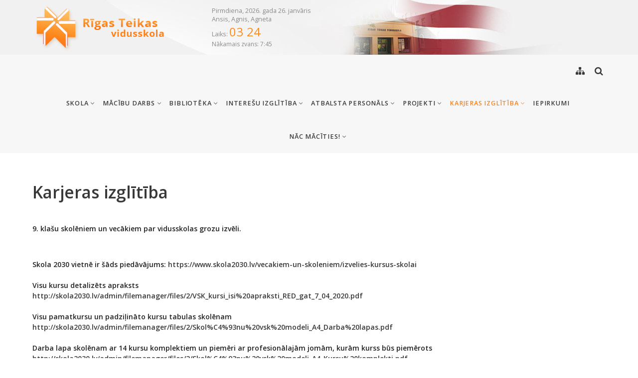

--- FILE ---
content_type: text/html; charset=utf-8
request_url: https://www.rtv.lv/lv/karjeras-izglitiba/enu-diena/
body_size: 5315
content:
<!DOCTYPE html>
<html lang="lv">
<head>
<meta charset="utf-8">
<title>Karjeras izglītība - Rīgas Teikas vidusskola</title>

<meta name="viewport" content="width=device-width, initial-scale=1.0">
<!--[if IE]><meta http-equiv="X-UA-Compatible" content="IE=edge,chrome=1"><![endif]-->
<link rel="shortcut icon" type="image/x-icon" href="/img/favicon.ico">
<link rel="icon" type="image/png" href="/img/favicon.png">
<link rel="apple-touch-icon" href="/img/favicon.png">
<link rel="dns-prefetch" href="//fonts.googleapis.com/">
<link href="https://fonts.googleapis.com/css?family=Open+Sans:400,600,700,800&amp;display=swap&amp;subset=latin-ext" rel="stylesheet" type="text/css" media="all">
<link href="/css/bootstrap.css" rel="stylesheet" type="text/css" media="screen">
<link href="/css/font-awesome.css" rel="stylesheet" type="text/css" media="all">
<link href="/css/style.css" rel="stylesheet" type="text/css" media="screen">
<link href="/css/print.css" rel="stylesheet" type="text/css" media="print">

<meta property="og:type" content="website">
<meta property="og:url" content="https://www.rtv.lv/lv/karjeras-izglitiba/enu-diena/">
<meta property="og:title" content="Karjeras izglītība - Rīgas Teikas vidusskola">
<meta property="og:description" content="">
<style type="text/css">html,body{height:initial;}.pagination-nav ul li a{height:auto;width:auto;padding:0 1em;}</style>

</head>
<body>

<!-- Logo for print -->
<div style="display:none" class="hidden logo-for-print"><img src="/img/logo-color.png" alt="Rīgas Teikas vidusskola logo"></div>

<div class="above-all-header no-print hidden-sm hidden-xs" style="background:#F1F1F1 url(/usr/header.jpg) no-repeat center center">
<div class="container">
  <div class="row">
    <div class="col-md-12">
     <div class="header-extras">
       Pirmdiena, 2026. gada 26. janvāris<br>
       Ansis, Agnis, Agneta
       <div class="header-plkst">Laiks: <span id="plkst">05:24</span></div>
       <div class="header-nak-zvans">Nākamais zvans: <span class="plkst_mazaks">7:45</span> </div>
     </div>
    </div>
  </div>
</div>

</div>

<!-- Header -->
<header id="header" class="header header-light">
    <div class="container header-inner">


        <!-- Logo -->
        <div class="logo">
            <a href="/">
                <img class="logo-dark" src="/img/logo-color.png" alt="Rīgas Teikas vidusskola logo">
            </a>
        </div>
        <!-- End Logo -->


        <!-- Rightside Icons -->
        <div class="side-menu-btn">
            <ul>
                <li><a class="header-icon" href="/lv/lapaskarte/" title="Lapas karte"><i class="fa fa-sitemap"></i><span class="hidden-md hidden-sm hidden-xs"></span></a></li>
                <li><a class="header-icon" href="/lv/meklet/" title="Meklēt"><i class="fa fa-search"></i><span class="hidden-md hidden-sm hidden-xs"></span></a></li> <!-- a class search-overlay-menu-btn2 -->
            </ul>
        </div>
        <!-- End Rightside Icons -->

        <!-- Mobile Navbar Icon -->
        <div class="nav-mobile nav-bar-icon">
            <span></span>
        </div>
        <!-- End Mobile Navbar Icon -->

        <!-- Navbar Navigation -->
        <div class="nav-menu">
        
<ul class="nav-menu-inner">
<li><a class="menu-has-sub" href="/lv/skola/">Skola <i class="fa fa-angle-down"></i></a><ul class="sub-dropdown dropdown"><li><a href="/lv/skola/rtvkontakti/" class="">Kontakti</a></li><li><a class="menu-has-sub" href="/lv/skola/privatuma_politika/">Privātuma politika <i class="fa fa-angle-right"></i></a><ul class="sub-dropdown"><li><a href="/lv/skola/privatuma_politika/personas_datu_aizsardziba/" class="">Personas datu aizsardzība</a></li><li><a href="/lv/skola/privatuma_politika/rtv_cookies/" class="">Paziņojums par sīkdatņu lietošanu</a></li><li><a href="/lv/skola/privatuma_politika/pieklustamibas-pazinojums/" class="">Piekļūstamības paziņojums</a></li></ul></li><li><a href="/lv/skola/dokumenti/" class="">Dokumenti</a></li><li><a href="/lv/skola/nolikum_un_grozijumi_nolikuma/" class="">Nolikums un grozījumi nolikumā</a></li><li><a href="/lv/skola/edienkarte/" class="">Ēdināšana</a></li><li><a class="menu-has-sub" href="/lv/skola/aktualitates/">Aktualitātes <i class="fa fa-angle-right"></i></a><ul class="sub-dropdown"><li><a href="/lv/skola/aktualitates/pasakumi/" class="">Pasākumi</a></li></ul></li><li><a href="/lv/skola/notikumu-apskati/" class="">Notikumu apskati</a></li><li><a href="/lv/skola/skolas_vesture/" class="">Skolas vēsture</a></li><li><a href="/lv/skola/skolas_padome/" class="">Skolas padome</a></li><li><a href="/lv/skola/skolenu-parlaments/" class="">Skolēnu Parlaments</a></li><li><a href="/lv/skola/attistibas_biedriba/" class="">Attīstības biedrība</a></li><li><a href="/lv/skola/rekviziti/" class="">Rekvizīti</a></li><li><a href="/lv/skola/energoparvaldibas_sistema/" class="">Energopārvaldības sistēma</a></li><li><a href="/lv/skola/fotogalerijas/" class="">Fotogalerijas</a></li><li><a href="/lv/skola/zimola-gramata/" class="">Zīmola grāmata</a></li></ul></li><li><a class="menu-has-sub" href="/lv/macibas/">Mācību darbs <i class="fa fa-angle-down"></i></a><ul class="sub-dropdown dropdown"><li><a href="/lv/macibas/macibu_programmas/" class="">Programmas</a></li><li><a class="menu-has-sub" href="/lv/macibas/macibu-sasniegumi/">Mācību sasniegumi <i class="fa fa-angle-right"></i></a><ul class="sub-dropdown"><li><a href="/lv/macibas/macibu-sasniegumi/olimpiades25/" class="">Olimpiāžu sasniegumi 2025./2026.</a></li><li><a href="/lv/macibas/macibu-sasniegumi/olimpiades/" class="">Olimpiāžu sasniegumi 2024./2025.</a></li><li><a href="/lv/macibas/macibu-sasniegumi/olimpiades24/" class="">Olimpiāžu sasniegumu 2023./2024.</a></li><li><a href="/lv/macibas/macibu-sasniegumi/olimpiade22/" class="">Olimpiāžu sasniegumi 2022./2023</a></li></ul></li><li><a href="/lv/macibas/timekla-adreses/" class="">Tīmekļa adreses</a></li></ul></li><li><a class="menu-has-sub" href="/lv/biblioteka/">Bibliotēka <i class="fa fa-angle-down"></i></a><ul class="sub-dropdown dropdown"><li><a href="/lv/biblioteka/par_biblioteku/" class="">Par bibliotēku</a></li><li><a href="/lv/biblioteka/bibliotekas-notikumi/" class="">Bibliotēkas notikumi</a></li><li><a href="/lv/biblioteka/macibu-gramatu-saraksti/" class="">Mācību grāmatu saraksti</a></li><li><a href="/lv/biblioteka/elektroniskie-resursi/" class="">Elektroniskie resursi</a></li><li><a href="/lv/biblioteka/bernu-jauniesu-un-vecaku-zurija/" class="">Bērnu, jauniešu un vecāku žūrija</a></li></ul></li><li><a class="menu-has-sub" href="/lv/pulcins/">Interešu izglītība <i class="fa fa-angle-down"></i></a><ul class="sub-dropdown dropdown"><li><a href="/lv/pulcins/makslas-jomas-pulcini/" class="">Mākslas jomas pulciņi</a></li><li><a href="/lv/pulcins/deju-kolektivs/" class="">Deju kolektīvs</a></li><li><a href="/lv/pulcins/muzikalie-kolektivi/" class="">Muzikālie kolektīvi</a></li><li><a href="/lv/pulcins/aicinajumi_piedalities/" class="">Aicinājumi piedalīties</a></li></ul></li><li><a class="menu-has-sub" href="/lv/atbalsta-personals/">Atbalsta personāls <i class="fa fa-angle-down"></i></a><ul class="sub-dropdown dropdown"><li><a href="/lv/atbalsta-personals/specialisti/" class="">Speciālisti</a></li><li><a href="/lv/atbalsta-personals/metodiskie-materiali/" class="">Metodiskie materiāli</a></li><li><a href="/lv/atbalsta-personals/macibu_atgadnes_matematika/" class="">Mācību atgādnes matemātikā</a></li><li><a href="/lv/atbalsta-personals/macibu_atgadnes_latviesu_valoda/" class="">Mācību atgādnes latviešu valodā</a></li><li><a href="/lv/atbalsta-personals/macibu-atgadnes-muzika/" class="">Mācību atgādnes mūzikā</a></li><li><a href="/lv/atbalsta-personals/enu-diena/" class="">Ēnu diena</a></li></ul></li><li><a class="menu-has-sub" href="/lv/projekti/">Projekti <i class="fa fa-angle-down"></i></a><ul class="sub-dropdown dropdown"><li><a href="/lv/projekti/latvijas_skolas_soma/" class="">Latvijas skolas soma</a></li><li><a href="/lv/projekti/atbalsts-pozitivai-uzvedibai/" class="">Atbalsts pozitīvai uzvedībai</a></li><li><a href="/lv/projekti/comenius/" class="">Comenius</a></li><li><a href="/lv/projekti/starptautiska-sadarbiba-citi-projekti/" class="">Starptautiskā sadarbība / Citi projekti</a></li><li><a class="menu-has-sub" href="/lv/projekti/erasmus-/">Erasmus+ <i class="fa fa-angle-right"></i></a><ul class="sub-dropdown"><li><a href="/lv/projekti/erasmus-/erasmus_-_-_-_materiali/" class="">Erasmus + (materiāli)</a></li></ul></li><li><a href="/lv/projekti/etwinning/" class="">eTwinning</a></li><li><a href="/lv/projekti/jal/" class="">JAL</a></li><li><a href="/lv/projekti/samsung-skola-nakotnei-jaunais-skolens/" class="">Samsung skola nākotnei. Jaunais skolēns</a></li><li><a href="/lv/projekti/mot/" class="">MOT</a></li><li><a href="/lv/projekti/skola2030/" class="">Skola2030</a></li><li><a href="/lv/projekti/kiva/" class="">KiVa</a></li><li><a href="/lv/projekti/stemunpl/" class="">STEM un PL</a></li><li><a href="/lv/projekti/karjeras_atbalsts/" class="">Karjeras atbalsts vispārējās un profesionālās izglītības iestādēs</a></li></ul></li><li><a class="menu-has-sub active" href="/lv/karjeras-izglitiba/">Karjeras izglītība <i class="fa fa-angle-down"></i></a><ul class="sub-dropdown dropdown"><li><a href="/lv/karjeras-izglitiba/karjeras-atbalsts/" class="">Karjeras atbalsts</a></li><li><a href="/lv/karjeras-izglitiba/karjeras-izglitibas-pasakumi/" class="">Karjeras izglītības pasākumi</a></li><li><a href="/lv/karjeras-izglitiba/talakizglitiba/" class="">Tālākizglītība</a></li><li><a href="/lv/karjeras-izglitiba/9-klasu_talakizglitiba/" class="">9.klašu tālākizglītība</a></li><li><a href="/lv/karjeras-izglitiba/kiac/" class="">KIAC</a></li></ul></li><li><a href="/lv/iepirkumi/" class="">Iepirkumi</a></li><li><a class="menu-has-sub" href="/lv/macibas_teika/">Nāc mācīties! <i class="fa fa-angle-down"></i></a><ul class="sub-dropdown dropdown"><li><a href="/lv/macibas_teika/iestasanas-skola/" class="">Pamatskolā</a></li><li><a href="/lv/macibas_teika/iestasanas-vidusskola/" class="">Vidusskolā</a></li></ul></li>
</ul>

        </div>
        <!-- End Navbar Navigation -->

    </div>
</header>
<!-- End Header -->

<div class="clearfix"></div>

<!-- Section -->
<section class="pt-60 pt-sm-60">
    <div class="container">
        <div class="row">

            <!-- Post Bar -->
            <div class="col-lg-12 col-md-12 blog-post-hr">

            <h1>Karjeras izglītība</h1>
            <p class="locator mb-45"></p>
            
            <div class="blog-post mb-30">

                <div class="post-entry"><p style="text-align: justify;"><strong>9. kla&scaron;u skolēniem un vecākiem par vidusskolas grozu izvēli.</strong></p>
<p style="text-align: justify;"><strong>   <br /></strong></p>
<p style="text-align: justify;"><strong>Skola 2030 vietnē ir &scaron;āds piedāvājums:      <a href="https://www.skola2030.lv/vecakiem-un-skoleniem/izvelies-kursus-skolai" target="_blank">https://www.skola2030.lv/vecakiem-un-skoleniem/izvelies-kursus-skolai</a> <br />    <br /> Visu kursu detalizēts apraksts      <br /> <a href="http://skola2030.lv/admin/filemanager/files/2/VSK_kursi_isi%20apraksti_RED_gat_7_04_2020.pdf" target="_blank">http://skola2030.lv/admin/filemanager/files/2/VSK_kursi_isi%20apraksti_RED_gat_7_04_2020.pdf</a> <br />    <br /> Visu pamatkursu un padziļināto kursu tabulas skolēnam      <br /> <a href="http://skola2030.lv/admin/filemanager/files/2/Skol%C4%93nu%20vsk%20modeli_A4_Darba%20lapas.pdf" target="_blank">http://skola2030.lv/admin/filemanager/files/2/Skol%C4%93nu%20vsk%20modeli_A4_Darba%20lapas.pdf</a> <br />    <br /> Darba lapa skolēnam ar 14 kursu komplektiem un piemēri ar profesionālajām jomām, kurām kurss būs piemērots      <br /> <a href="http://skola2030.lv/admin/filemanager/files/2/Skol%C4%93nu%20vsk%20modeli_A4_Kursu%20komplekti.pdf" target="_blank">http://skola2030.lv/admin/filemanager/files/2/Skol%C4%93nu%20vsk%20modeli_A4_Kursu%20komplekti.pdf</a> <br />    <br /> Buklets par vidusskolas kursu moduļiem      <br /> <a href="http://skola2030.lv/admin/filemanager/files/2/Skol%C4%93nu%20vsk%20modeli_A4_BW_2.pdf" target="_blank">http://skola2030.lv/admin/filemanager/files/2/Skol%C4%93nu%20vsk%20modeli_A4_BW_2.pdf</a> <br />    <br /> 2020. gada 20. aprīļa preses konferences prezentācija      <br /> <a href="http://skola2030.lv/admin/filemanager/files/2/VSK%20PK_20.04.2020%20_final_ppt.pdf" target="_blank">http://skola2030.lv/admin/filemanager/files/2/VSK%20PK_20.04.2020%20_final_ppt.pdf</a></strong></p><div class="clearfix spacer-60"></div>
                </div>
            </div>
            
<div class="share-this">
  <div class="share-icons">
  <h6 class="uc mb-15">Dalīties / ieteikt</h6>

  <a href="https://www.draugiem.lv/say/ext/add.php?title=Karjeras+izgl%C4%ABt%C4%ABba&amp;link=https%3A%2F%2Fwww.rtv.lv%2Flv%2Fkarjeras-izglitiba%2Fenu-diena%2F&amp;&titlePrefix=R%C4%ABgas+Teikas+vidusskola" target="_blank" title="Draugiem.lv"><img src="/img/draugiem.svg" style="width:2.2em;height:2.2em;margin-top:-4px;margin-left:-12px;"></a>
  <a href="https://www.facebook.com/sharer/sharer.php?u=https%3A%2F%2Fwww.rtv.lv%2Flv%2Fkarjeras-izglitiba%2Fenu-diena%2F" target="_blank" title="Facebook"><i class="fa fa-facebook fa-lg"></i></a>
  <a href="https://twitter.com/intent/tweet?text=Karjeras+izgl%C4%ABt%C4%ABba&amp;url=https%3A%2F%2Fwww.rtv.lv%2Flv%2Fkarjeras-izglitiba%2Fenu-diena%2F" target="_blank" title="Twitter"><i class="fa fa-twitter fa-lg"></i></a>
  <a href="mailto:?subject=Karjeras%20izgl%C4%ABt%C4%ABba&amp;body=R%C4%ABgas%20Teikas%20vidusskola%0AKarjeras%20izgl%C4%ABt%C4%ABba%0Ahttps%3A%2F%2Fwww.rtv.lv%2Flv%2Fkarjeras-izglitiba%2Fenu-diena%2F" title="Nosūtīt uz e-pastu"><i class="fa fa-envelope-o fa-lg"></i></a>
  
  </div>
</div>

            </div>
            <!-- End Post Bar -->


        </div>
    </div>
</section>
<!-- End Section -->

          <div class="clearfix"></div>
          <!-- Section -->
          <section class="pb-60 pb-sm-60" >
              <div class="container">
                  <div class="row page-submenu-blk">
                  
                      <div class="col-lg-4 col-md-4 col-sm-6 col-xs-12">
                        <div>
                          <a href="/lv/karjeras-izglitiba/karjeras-atbalsts/"><span><b>Karjeras atbalsts</b><br><u>Vairāk</u></span></a>
                        </div>
                      </div>
                      <div class="col-lg-4 col-md-4 col-sm-6 col-xs-12">
                        <div>
                          <a href="/lv/karjeras-izglitiba/karjeras-izglitibas-pasakumi/"><span><b>Karjeras izglītības pasākumi</b><br><u>Vairāk</u></span></a>
                        </div>
                      </div>
                      <div class="col-lg-4 col-md-4 col-sm-6 col-xs-12">
                        <div>
                          <a href="/lv/karjeras-izglitiba/talakizglitiba/"><span><b>Tālākizglītība</b><br><u>Vairāk</u></span></a>
                        </div>
                      </div>
                      <div class="col-lg-4 col-md-4 col-sm-6 col-xs-12">
                        <div>
                          <a href="/lv/karjeras-izglitiba/9-klasu_talakizglitiba/"><span><b>9.klašu tālākizglītība</b><br><u>Vairāk</u></span></a>
                        </div>
                      </div>
                      <div class="col-lg-4 col-md-4 col-sm-6 col-xs-12">
                        <div>
                          <a href="/lv/karjeras-izglitiba/kiac/"><span><b>KIAC</b><br><u>Vairāk</u></span></a>
                        </div>
                      </div>
                  </div>
              </div>
          </section>
          
<div class="clearfix pt-60"></div>

<!-- FOOTER -->
<footer class="footer pt-80">
    <div class="container">


        <div class="row mb-45">

            <!-- Logo -->
            <div class="col-sm-4 col-xs-12 mb-xs-60 hidden-lg hidden-md hidden-sm">
                <a class="footer-logo" href="/"><img src="/img/logo-color.png" alt="Rīgas Teikas vidusskola logo"></a>
            </div>
            <!-- Logo -->

            <!-- Logo -->
            <div class="col-sm-4 col-xs-12 mb-xs-30 hidden-xs">
                <a class="footer-logo" href="/"><img src="/img/logo-color.png" alt="Rīgas Teikas vidusskola logo"></a>
            </div>
            <!-- Logo -->

            <!-- About in footer -->
            <div class="col-sm-8 col-xs-12 mb-30 mb-sm-30">
                <p class="mb-xs-15">Vairāk nekā 60 pastāvēšanas gados Rīgas Teikas vidusskolā ir bijušas dažādas tradīcijas un notikumi. Daļa no tām vairs nepastāv, bet citas ir saglabājušās un turpinās. </p>
                <a class="btn-link-a" href="/lv/skola/skolas_vesture/">Vairāk par skolu</a>
                <div class="clearfix pt-30 hidden-lg hidden-md"></div><span class="pull-right float-none-xs">Skolas himna: 
<a class="btn-link-a" href="/usr/himna/rtv_himna.mp3" target="_blank">mūzika</a>,
<a class="btn-link-a" href="/usr/himna/RTV_himnas_notis.pdf" target="_blank">notis</a>,
<a class="btn-link-a" href="/usr/himna/RTV_himnas_teksts.pdf" target="_blank">teksts</a></span>
            </div>
            <!-- End About in footer -->

        </div>

    </div>

    <div class="container">


        <!--Footer Info -->
        <div class="row footer-info">
            <div class="col-sm-4 col-xs-12 mb-30">
                <div class="sidebar-widget">
                  <h4>Kontaktinformācija</h4>
                  <hr>
                  <p><b>Rīgas Teikas vidusskola</b><br>
<a href="https://goo.gl/maps/t7Jzbvv88Dm2zZrG6" target="_blank">Aizkraukles iela 14, Rīga, LV-1006</a><br>
Vidzemes priekšpilsēta</p>
<ul class="footer-contact-links mb-15">
<li>Tālrunis: <a href="tel:+37167474065"><b>+371 67474065</b></a></li>
<li>E-pasts: <a href="mailto:rtvs@riga.lv"><b>rtvs@riga.lv</b></a></li>
</ul>
<a href="/lv/skola/kontakti/" class="btn btn-md btn-black">Vairāk</a>
                  <div class="cl pt-30"></div>
                  <ul class="social">
                      <li><a target="_blank" href="https://twitter.com/Teikas_vsk" title="Twitter"><i class="fa fa-twitter"></i></a></li>
                      
                      <li><a target="_blank" href="https://www.facebook.com/rigasteikasvidusskola/" title="Facebook"><i class="fa fa-facebook"></i></a></li>
                      
                      <li><a target="_blank" href="https://www.youtube.com/user/teikasvidusskola/" title="YouTube"><i class="fa fa-youtube"></i></a></li>
                  </ul>
                </div>
            </div>
            <div class="col-sm-4 col-xs-12 mb-60">
<div class="sidebar-widget">
    <h4>Noderīgas saites</h4>
    <hr>
    <ul>
<li><a href="https://lv100.lv/programma/latvijas-skolas-soma/" target="_blank">Programma "Latvijas skolas soma"</a></li>
<li><a href="http://www.erasmusplus.lv/lat/" target="_blank">Erasmus+</a></li>
<li><a href="https://www.e-klase.lv/" target="_blank">E-klase.lv</a></li>
<li><a href="https://visc.gov.lv/" target="_blank">Valsts izglītības satura centrs - VISC</a></li>
<li><a href="/lv/macibas/timekla-adreses/">Vēl saites ...</a></li>
</ul>
</div>

            </div>
            <div class="col-sm-4 col-xs-12 mb-60">
<div class="sidebar-widget">
    <h4>Sadarbība</h4>
    <hr>
    <a href="https://www.uzdevumi.lv" target="_blank"><img src="/img/160x120ba.jpg" class="lazyload" data-src="/img/ba/4.jpg" style="inline-block;margin:0 9px 9px 0;" alt="" width="160" height="120"><noscript><img src="/img/ba/4.jpg" alt="" width="160" height="120"></noscript></a><a href="https://www.e-klase.lv" target="_blank"><img src="/img/160x120ba.jpg" class="lazyload" data-src="/img/ba/1.png" style="inline-block;margin:0 9px 9px 0;" alt="" width="160" height="120"><noscript><img src="/img/ba/1.png" alt="" width="160" height="120"></noscript></a>
</div>

            </div>
        </div>
        <!-- End Footer Info -->
    </div>

    <hr class="sol-hidden">

    <!-- Copyright -->
    <section class="copyright ptb-60 sol-ftr-copyr">
        <div class="container">
            <div class="pb-30"><a href="/lv/lapaskarte/" class="btn btn-md btn-white-line"><i class="fa fa-sitemap"></i> Lapas karte</a></div>
            <p>&copy; Rīgas Teikas vidusskola</p>
            <p class="small-info">Vietnes darbībā NETIEK izmantotas sīkdatnes (cookies).</p>
        </div>
    </section>
    <!-- End Copyright -->

</footer>
<!-- END FOOTER -->

<a class="scroll-top"><i class="fa fa-angle-up"></i></a>

<!-- JS -->
<script src="/js/jquery-1.11.2.min.js" type="text/javascript"></script>
<script src="/js/plugin/jquery.colorbox-min.js" type="text/javascript"></script>
<script src="/js/plugin/owl.carousel.min.js" type="text/javascript"></script>
<script src="/js/plugin/jquery.fitvids.js" type="text/javascript"></script>
<script src="/js/jquery.unveil.js" type="text/javascript"></script>
<script src="/js/navigation.js" type="text/javascript"></script>
<script src="/js/theme.js" type="text/javascript"></script>


</body>
</html>

--- FILE ---
content_type: image/svg+xml
request_url: https://www.rtv.lv/img/draugiem.svg
body_size: 4962
content:
<?xml version="1.0" encoding="UTF-8"?>
<!DOCTYPE svg PUBLIC "-//W3C//DTD SVG 1.1//EN" "http://www.w3.org/Graphics/SVG/1.1/DTD/svg11.dtd">
<svg xmlns="http://www.w3.org/2000/svg" xml:space="preserve" width="148mm" height="105mm" style="shape-rendering:geometricPrecision; text-rendering:geometricPrecision; image-rendering:optimizeQuality; fill-rule:evenodd; clip-rule:evenodd"
viewBox="0 0 148 105"
 xmlns:xlink="http://www.w3.org/1999/xlink">
 <defs>
  <style type="text/css">
   <![CDATA[
    .draugiem {fill:#393939}
   ]]>
  </style>
 </defs>
 <g>
  <path class="draugiem" d="M56.493 25.6276c0.437,0.1005 0.8741,0.1681 1.3789,0.1681 2.3208,0 3.8343,-1.2444 4.6756,-3.1616 0.5376,-1.3114 0.7733,-2.9253 0.7405,-4.6416 -0.0676,-1.4466 -0.3033,-2.7914 -0.7405,-3.9696 -0.9083,-2.2867 -2.6233,-3.8337 -5.1804,-3.8337 -0.3026,0 -0.6051,0 -0.8741,0.067 -3.2628,0.4706 -4.6759,3.7667 -4.5406,7.7363 0.1004,3.734 1.5804,6.8949 4.5406,7.6351zm6.0545 18.6349c0.4031,1.7155 0.8074,3.2962 1.1435,4.7085 1.3789,5.617 2.7244,18.6683 3.2292,22.6038 0.4711,3.9688 1.8829,4.8096 4.7092,5.0792 2.7915,-0.2696 4.2038,-1.1104 4.6751,-5.0792 0.4706,-3.9355 1.8495,-16.9868 3.1956,-22.6038 0.3361,-1.4123 0.7733,-2.993 1.1776,-4.7085 1.2437,-5.1464 2.2531,-11.2012 0,-15.1031 -1.4472,-2.4888 -4.2052,-4.1369 -9.0483,-4.1369 -4.8773,0 -7.6693,1.6481 -9.0819,4.1369 -2.2538,3.9019 -1.2443,9.9567 0,15.1031zm69.7269 7.5005l0 -3.5317c-1.2108,-11.6716 -14.8333,-18.533 -33.3669,-16.6499 20.8887,0.2696 33.0644,13.0847 19.2399,30.6083 -6.3572,8.0729 -17.0871,16.0448 -31.4164,21.1912 -0.6719,0.2357 -1.3782,0.4706 -2.0516,0.7068 -1.3455,0.4365 -2.6903,0.8403 -4.0017,1.2444 -3.0954,0.8744 -6.1217,1.6482 -9.0483,2.2199 -3.1288,0.6385 -6.1559,1.1099 -9.0819,1.4459 -2.0857,0.2029 -4.1039,0.3367 -6.0545,0.3701 -13.3198,0.3368 -23.3435,-3.2968 -26.6061,-11.0999 -3.9354,-9.3168 4.0364,-22.3012 19.9796,-32.1895 -11.8062,4.7761 -33.2324,15.9437 -34.1409,31.9545l0 2.0182c0.1019,1.6146 0.4038,3.2621 0.9419,4.9776 3.3979,10.7969 19.4422,15.8427 39.8255,14.0266 1.984,-0.1679 4.0022,-0.4041 6.0545,-0.7068 2.9602,-0.4372 5.9873,-1.0423 9.0819,-1.7491 2.9602,-0.7063 5.9865,-1.5471 9.0483,-2.4888 0.6727,-0.2357 1.3448,-0.4372 2.0175,-0.6729 1.3791,-0.4377 2.7244,-0.9083 4.0358,-1.413 17.693,-6.4235 30.8105,-14.9678 38.4799,-24.7892 4.3732,-5.6178 6.6271,-10.8644 7.0635,-15.4727zm-77.127 15.9091c0.2357,1.6822 0.6727,2.7251 1.3456,3.3643 0.706,0.6729 1.6479,0.9078 2.8931,1.0431 1.4793,-0.1353 2.488,-0.4713 3.1614,-1.4467 0.4031,-0.64 0.6729,-1.6153 0.8074,-2.9607 0.1012,-1.1768 0.2691,-3.2278 0.4706,-5.6162l0 -0.0683 -0.1004 -0.8402 -0.1011 -0.8406 -0.1353 -0.8408 -0.1004 -0.8074 -0.1003 -0.8408 -0.1353 -0.808 -0.101 -0.8066 -0.1345 -0.8072 -0.1346 -0.7738 -0.1005 -0.7404 -0.1346 -0.7397 0 -0.1011 -0.1017 -0.6051 -0.1337 -0.6729 -0.1346 -0.6393 -0.1011 -0.6051 -0.1345 -0.5715 -0.134 -0.5048 -0.1687 -0.8066 -0.2357 -0.8415 -0.2021 -0.875 -0.2349 -0.9076 -0.2356 -0.9425 -0.2357 -0.9747 -0.2015 -1.0087 -0.2355 -1.0095 -0.2015 -1.0429 -0.1681 -1.0423 -0.2697 -2.0859 -0.1005 -1.0429 -0.0342 -1.0765 0 -1.0428 0.0342 -1.0088 0.1005 -1.0423 0.1687 -1.0094 0.2349 -1.0088 0.3032 -0.9753 0.4372 -0.9419 0.504 -0.9084 0.2698 -0.3702c-0.976,-0.2362 -2.1187,-0.3702 -3.3973,-0.3702 -0.5053,0 -0.9759,0 -1.4464,0.0678 -11.3016,0.9745 -6.6935,13.7568 -4.777,20.7869 1.3455,4.8772 2.8931,16.2463 3.4314,19.7098zm16.4137 -44.1637l0.0683 0c4.3719,-0.0336 6.4243,-4.0358 6.4243,-8.9473 0,-4.9108 -2.0524,-8.9466 -6.4243,-8.98l-0.0683 0c-4.4388,0 -6.4912,4.0358 -6.4912,8.98 0,4.9455 2.0524,8.9473 6.4912,8.9473zm13.724 3.5992c-1.3114,0 -2.4218,0.134 -3.3971,0.3702l0.269 0.3702 0.5048 0.9084 0.4036 0.9419 0.336 0.9753 0.2357 1.0088 0.1679 1.0094 0.1012 1.0423 0.0341 1.0088 0 1.0764 -0.0675 1.0429 -0.0678 1.0429 -0.269 2.0859 -0.2021 1.0423 -0.2008 1.0429 -0.2023 1.0095 -0.2356 1.0087 -0.2014 0.9747 -0.2356 0.9425 -0.2357 0.9076 -0.2357 0.875 -0.2021 0.8415 -0.2015 0.8066 -0.1003 0.5048 -0.1353 0.5715 -0.1338 0.6051 -0.1012 0.6393 -0.1345 0.6729 -0.1004 0.5709 0 0.1353 -0.1345 0.7397 -0.1353 0.7404 -0.1011 0.7738 -0.1338 0.8072 -0.1011 0.8066 -0.1346 0.808 -0.1011 0.8408 -0.1345 0.8074 -0.101 0.8408 -0.1006 0.8406 -0.1009 0.8402 0 0.0347c0.2015,2.422 0.3694,4.473 0.4706,5.6498 0.1009,1.3454 0.3702,2.3207 0.8079,2.9607 0.6385,0.9754 1.6814,1.3114 3.1609,1.4467 1.2444,-0.1353 2.1869,-0.3702 2.8924,-1.0431 0.6729,-0.6392 1.0772,-1.6821 1.3463,-3.3643 0.5381,-3.4635 2.0852,-14.8326 3.4299,-19.7098 1.9186,-7.0301 6.526,-19.8124 -4.7762,-20.7869 -0.4706,-0.0678 -0.9412,-0.0678 -1.4459,-0.0678zm0.0677 -1.3119c0.504,0 0.9418,-0.0676 1.3782,-0.1681 2.9609,-0.7402 4.4068,-3.9011 4.5406,-7.6351 0.1353,-3.9696 -1.2773,-7.2657 -4.5406,-7.7363 -0.2683,-0.067 -0.5715,-0.067 -0.8742,-0.067 -2.5899,0 -4.2721,1.547 -5.1791,3.8337 -0.4377,1.1782 -0.707,2.523 -0.7404,3.9696 -0.0675,1.7163 0.168,3.3302 0.7404,4.6416 0.8408,1.9172 2.3535,3.1616 4.6751,3.1616z"/>
 </g>
</svg>
